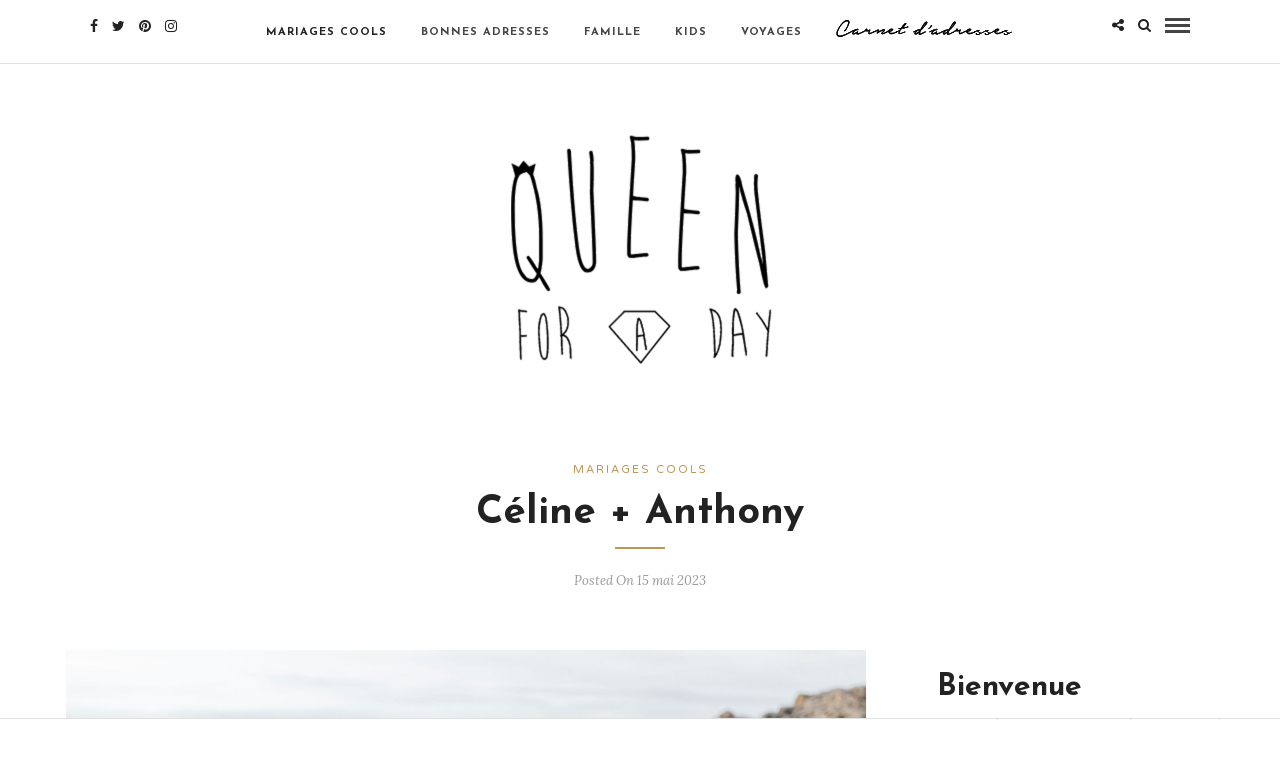

--- FILE ---
content_type: text/html; charset=UTF-8
request_url: https://www.queenforaday.fr/blog-mariage/photos-mariages-cools/celine-anthony/
body_size: 15958
content:
<!DOCTYPE html>
<html lang="fr-FR" >
<head>

<link rel="profile" href="https://gmpg.org/xfn/11" />
<link rel="pingback" href="https://www.queenforaday.fr/xmlrpc.php" />

 

<title>Céline + Anthony &#8211; Queen For A Day</title>
<meta name='robots' content='max-image-preview:large' />
<link rel='dns-prefetch' href='//fonts.googleapis.com' />
<link rel='dns-prefetch' href='//s.w.org' />
<link rel="alternate" type="application/rss+xml" title="Queen For A Day &raquo; Flux" href="https://www.queenforaday.fr/feed/" />
<link rel="alternate" type="application/rss+xml" title="Queen For A Day &raquo; Flux des commentaires" href="https://www.queenforaday.fr/comments/feed/" />
<meta charset="UTF-8" /><meta name="viewport" content="width=device-width, initial-scale=1, maximum-scale=1" /><meta name="format-detection" content="telephone=no"><meta property="og:type" content="article" /><meta property="og:image" content="https://www.queenforaday.fr/wp-content/uploads/2023/05/06-960x645.jpg"/><meta property="og:title" content="Céline + Anthony"/><meta property="og:url" content="https://www.queenforaday.fr/blog-mariage/photos-mariages-cools/celine-anthony/"/><meta property="og:description" content=""/><link rel="alternate" type="application/rss+xml" title="Queen For A Day &raquo; Céline + Anthony Flux des commentaires" href="https://www.queenforaday.fr/blog-mariage/photos-mariages-cools/celine-anthony/feed/" />
<script type="text/javascript">
window._wpemojiSettings = {"baseUrl":"https:\/\/s.w.org\/images\/core\/emoji\/13.1.0\/72x72\/","ext":".png","svgUrl":"https:\/\/s.w.org\/images\/core\/emoji\/13.1.0\/svg\/","svgExt":".svg","source":{"concatemoji":"https:\/\/www.queenforaday.fr\/wp-includes\/js\/wp-emoji-release.min.js"}};
/*! This file is auto-generated */
!function(e,a,t){var n,r,o,i=a.createElement("canvas"),p=i.getContext&&i.getContext("2d");function s(e,t){var a=String.fromCharCode;p.clearRect(0,0,i.width,i.height),p.fillText(a.apply(this,e),0,0);e=i.toDataURL();return p.clearRect(0,0,i.width,i.height),p.fillText(a.apply(this,t),0,0),e===i.toDataURL()}function c(e){var t=a.createElement("script");t.src=e,t.defer=t.type="text/javascript",a.getElementsByTagName("head")[0].appendChild(t)}for(o=Array("flag","emoji"),t.supports={everything:!0,everythingExceptFlag:!0},r=0;r<o.length;r++)t.supports[o[r]]=function(e){if(!p||!p.fillText)return!1;switch(p.textBaseline="top",p.font="600 32px Arial",e){case"flag":return s([127987,65039,8205,9895,65039],[127987,65039,8203,9895,65039])?!1:!s([55356,56826,55356,56819],[55356,56826,8203,55356,56819])&&!s([55356,57332,56128,56423,56128,56418,56128,56421,56128,56430,56128,56423,56128,56447],[55356,57332,8203,56128,56423,8203,56128,56418,8203,56128,56421,8203,56128,56430,8203,56128,56423,8203,56128,56447]);case"emoji":return!s([10084,65039,8205,55357,56613],[10084,65039,8203,55357,56613])}return!1}(o[r]),t.supports.everything=t.supports.everything&&t.supports[o[r]],"flag"!==o[r]&&(t.supports.everythingExceptFlag=t.supports.everythingExceptFlag&&t.supports[o[r]]);t.supports.everythingExceptFlag=t.supports.everythingExceptFlag&&!t.supports.flag,t.DOMReady=!1,t.readyCallback=function(){t.DOMReady=!0},t.supports.everything||(n=function(){t.readyCallback()},a.addEventListener?(a.addEventListener("DOMContentLoaded",n,!1),e.addEventListener("load",n,!1)):(e.attachEvent("onload",n),a.attachEvent("onreadystatechange",function(){"complete"===a.readyState&&t.readyCallback()})),(n=t.source||{}).concatemoji?c(n.concatemoji):n.wpemoji&&n.twemoji&&(c(n.twemoji),c(n.wpemoji)))}(window,document,window._wpemojiSettings);
</script>
<style type="text/css">
img.wp-smiley,
img.emoji {
	display: inline !important;
	border: none !important;
	box-shadow: none !important;
	height: 1em !important;
	width: 1em !important;
	margin: 0 0.07em !important;
	vertical-align: -0.1em !important;
	background: none !important;
	padding: 0 !important;
}
</style>
	<link rel='stylesheet' id='wp-block-library-css'  href='https://www.queenforaday.fr/wp-includes/css/dist/block-library/style.min.css' type='text/css' media='all' />
<style id='global-styles-inline-css' type='text/css'>
body{--wp--preset--color--black: #000000;--wp--preset--color--cyan-bluish-gray: #abb8c3;--wp--preset--color--white: #ffffff;--wp--preset--color--pale-pink: #f78da7;--wp--preset--color--vivid-red: #cf2e2e;--wp--preset--color--luminous-vivid-orange: #ff6900;--wp--preset--color--luminous-vivid-amber: #fcb900;--wp--preset--color--light-green-cyan: #7bdcb5;--wp--preset--color--vivid-green-cyan: #00d084;--wp--preset--color--pale-cyan-blue: #8ed1fc;--wp--preset--color--vivid-cyan-blue: #0693e3;--wp--preset--color--vivid-purple: #9b51e0;--wp--preset--gradient--vivid-cyan-blue-to-vivid-purple: linear-gradient(135deg,rgba(6,147,227,1) 0%,rgb(155,81,224) 100%);--wp--preset--gradient--light-green-cyan-to-vivid-green-cyan: linear-gradient(135deg,rgb(122,220,180) 0%,rgb(0,208,130) 100%);--wp--preset--gradient--luminous-vivid-amber-to-luminous-vivid-orange: linear-gradient(135deg,rgba(252,185,0,1) 0%,rgba(255,105,0,1) 100%);--wp--preset--gradient--luminous-vivid-orange-to-vivid-red: linear-gradient(135deg,rgba(255,105,0,1) 0%,rgb(207,46,46) 100%);--wp--preset--gradient--very-light-gray-to-cyan-bluish-gray: linear-gradient(135deg,rgb(238,238,238) 0%,rgb(169,184,195) 100%);--wp--preset--gradient--cool-to-warm-spectrum: linear-gradient(135deg,rgb(74,234,220) 0%,rgb(151,120,209) 20%,rgb(207,42,186) 40%,rgb(238,44,130) 60%,rgb(251,105,98) 80%,rgb(254,248,76) 100%);--wp--preset--gradient--blush-light-purple: linear-gradient(135deg,rgb(255,206,236) 0%,rgb(152,150,240) 100%);--wp--preset--gradient--blush-bordeaux: linear-gradient(135deg,rgb(254,205,165) 0%,rgb(254,45,45) 50%,rgb(107,0,62) 100%);--wp--preset--gradient--luminous-dusk: linear-gradient(135deg,rgb(255,203,112) 0%,rgb(199,81,192) 50%,rgb(65,88,208) 100%);--wp--preset--gradient--pale-ocean: linear-gradient(135deg,rgb(255,245,203) 0%,rgb(182,227,212) 50%,rgb(51,167,181) 100%);--wp--preset--gradient--electric-grass: linear-gradient(135deg,rgb(202,248,128) 0%,rgb(113,206,126) 100%);--wp--preset--gradient--midnight: linear-gradient(135deg,rgb(2,3,129) 0%,rgb(40,116,252) 100%);--wp--preset--duotone--dark-grayscale: url('#wp-duotone-dark-grayscale');--wp--preset--duotone--grayscale: url('#wp-duotone-grayscale');--wp--preset--duotone--purple-yellow: url('#wp-duotone-purple-yellow');--wp--preset--duotone--blue-red: url('#wp-duotone-blue-red');--wp--preset--duotone--midnight: url('#wp-duotone-midnight');--wp--preset--duotone--magenta-yellow: url('#wp-duotone-magenta-yellow');--wp--preset--duotone--purple-green: url('#wp-duotone-purple-green');--wp--preset--duotone--blue-orange: url('#wp-duotone-blue-orange');--wp--preset--font-size--small: 13px;--wp--preset--font-size--medium: 20px;--wp--preset--font-size--large: 36px;--wp--preset--font-size--x-large: 42px;}.has-black-color{color: var(--wp--preset--color--black) !important;}.has-cyan-bluish-gray-color{color: var(--wp--preset--color--cyan-bluish-gray) !important;}.has-white-color{color: var(--wp--preset--color--white) !important;}.has-pale-pink-color{color: var(--wp--preset--color--pale-pink) !important;}.has-vivid-red-color{color: var(--wp--preset--color--vivid-red) !important;}.has-luminous-vivid-orange-color{color: var(--wp--preset--color--luminous-vivid-orange) !important;}.has-luminous-vivid-amber-color{color: var(--wp--preset--color--luminous-vivid-amber) !important;}.has-light-green-cyan-color{color: var(--wp--preset--color--light-green-cyan) !important;}.has-vivid-green-cyan-color{color: var(--wp--preset--color--vivid-green-cyan) !important;}.has-pale-cyan-blue-color{color: var(--wp--preset--color--pale-cyan-blue) !important;}.has-vivid-cyan-blue-color{color: var(--wp--preset--color--vivid-cyan-blue) !important;}.has-vivid-purple-color{color: var(--wp--preset--color--vivid-purple) !important;}.has-black-background-color{background-color: var(--wp--preset--color--black) !important;}.has-cyan-bluish-gray-background-color{background-color: var(--wp--preset--color--cyan-bluish-gray) !important;}.has-white-background-color{background-color: var(--wp--preset--color--white) !important;}.has-pale-pink-background-color{background-color: var(--wp--preset--color--pale-pink) !important;}.has-vivid-red-background-color{background-color: var(--wp--preset--color--vivid-red) !important;}.has-luminous-vivid-orange-background-color{background-color: var(--wp--preset--color--luminous-vivid-orange) !important;}.has-luminous-vivid-amber-background-color{background-color: var(--wp--preset--color--luminous-vivid-amber) !important;}.has-light-green-cyan-background-color{background-color: var(--wp--preset--color--light-green-cyan) !important;}.has-vivid-green-cyan-background-color{background-color: var(--wp--preset--color--vivid-green-cyan) !important;}.has-pale-cyan-blue-background-color{background-color: var(--wp--preset--color--pale-cyan-blue) !important;}.has-vivid-cyan-blue-background-color{background-color: var(--wp--preset--color--vivid-cyan-blue) !important;}.has-vivid-purple-background-color{background-color: var(--wp--preset--color--vivid-purple) !important;}.has-black-border-color{border-color: var(--wp--preset--color--black) !important;}.has-cyan-bluish-gray-border-color{border-color: var(--wp--preset--color--cyan-bluish-gray) !important;}.has-white-border-color{border-color: var(--wp--preset--color--white) !important;}.has-pale-pink-border-color{border-color: var(--wp--preset--color--pale-pink) !important;}.has-vivid-red-border-color{border-color: var(--wp--preset--color--vivid-red) !important;}.has-luminous-vivid-orange-border-color{border-color: var(--wp--preset--color--luminous-vivid-orange) !important;}.has-luminous-vivid-amber-border-color{border-color: var(--wp--preset--color--luminous-vivid-amber) !important;}.has-light-green-cyan-border-color{border-color: var(--wp--preset--color--light-green-cyan) !important;}.has-vivid-green-cyan-border-color{border-color: var(--wp--preset--color--vivid-green-cyan) !important;}.has-pale-cyan-blue-border-color{border-color: var(--wp--preset--color--pale-cyan-blue) !important;}.has-vivid-cyan-blue-border-color{border-color: var(--wp--preset--color--vivid-cyan-blue) !important;}.has-vivid-purple-border-color{border-color: var(--wp--preset--color--vivid-purple) !important;}.has-vivid-cyan-blue-to-vivid-purple-gradient-background{background: var(--wp--preset--gradient--vivid-cyan-blue-to-vivid-purple) !important;}.has-light-green-cyan-to-vivid-green-cyan-gradient-background{background: var(--wp--preset--gradient--light-green-cyan-to-vivid-green-cyan) !important;}.has-luminous-vivid-amber-to-luminous-vivid-orange-gradient-background{background: var(--wp--preset--gradient--luminous-vivid-amber-to-luminous-vivid-orange) !important;}.has-luminous-vivid-orange-to-vivid-red-gradient-background{background: var(--wp--preset--gradient--luminous-vivid-orange-to-vivid-red) !important;}.has-very-light-gray-to-cyan-bluish-gray-gradient-background{background: var(--wp--preset--gradient--very-light-gray-to-cyan-bluish-gray) !important;}.has-cool-to-warm-spectrum-gradient-background{background: var(--wp--preset--gradient--cool-to-warm-spectrum) !important;}.has-blush-light-purple-gradient-background{background: var(--wp--preset--gradient--blush-light-purple) !important;}.has-blush-bordeaux-gradient-background{background: var(--wp--preset--gradient--blush-bordeaux) !important;}.has-luminous-dusk-gradient-background{background: var(--wp--preset--gradient--luminous-dusk) !important;}.has-pale-ocean-gradient-background{background: var(--wp--preset--gradient--pale-ocean) !important;}.has-electric-grass-gradient-background{background: var(--wp--preset--gradient--electric-grass) !important;}.has-midnight-gradient-background{background: var(--wp--preset--gradient--midnight) !important;}.has-small-font-size{font-size: var(--wp--preset--font-size--small) !important;}.has-medium-font-size{font-size: var(--wp--preset--font-size--medium) !important;}.has-large-font-size{font-size: var(--wp--preset--font-size--large) !important;}.has-x-large-font-size{font-size: var(--wp--preset--font-size--x-large) !important;}
</style>
<link rel='stylesheet' id='menu-image-css'  href='https://www.queenforaday.fr/wp-content/plugins/menu-image/includes/css/menu-image.css' type='text/css' media='all' />
<link rel='stylesheet' id='dashicons-css'  href='https://www.queenforaday.fr/wp-includes/css/dashicons.min.css' type='text/css' media='all' />
<link rel='stylesheet' id='jpibfi-style-css'  href='https://www.queenforaday.fr/wp-content/plugins/jquery-pin-it-button-for-images/css/client.css' type='text/css' media='all' />
<link rel='stylesheet' id='dslc-fontawesome-css'  href='https://www.queenforaday.fr/wp-content/plugins/live-composer-page-builder/css/font-awesome.css' type='text/css' media='all' />
<link rel='stylesheet' id='dslc-plugins-css-css'  href='https://www.queenforaday.fr/wp-content/plugins/live-composer-page-builder/css/dist/frontend.plugins.min.css' type='text/css' media='all' />
<link rel='stylesheet' id='dslc-frontend-css-css'  href='https://www.queenforaday.fr/wp-content/plugins/live-composer-page-builder/css/dist/frontend.min.css' type='text/css' media='all' />
<link rel='stylesheet' id='grandblog-reset-css-css'  href='https://www.queenforaday.fr/wp-content/themes/grandblog%202020%20novembre/css/reset.css' type='text/css' media='all' />
<link rel='stylesheet' id='grandblog-wordpress-css-css'  href='https://www.queenforaday.fr/wp-content/themes/grandblog%202020%20novembre/css/wordpress.css' type='text/css' media='all' />
<link rel='stylesheet' id='grandblog-animation-css'  href='https://www.queenforaday.fr/wp-content/themes/grandblog%202020%20novembre/css/animation.css' type='text/css' media='all' />
<link rel='stylesheet' id='grandblog-magnific-popup-css-css'  href='https://www.queenforaday.fr/wp-content/themes/grandblog%202020%20novembre/css/magnific-popup.css' type='text/css' media='all' />
<link rel='stylesheet' id='grandblog-jquery-ui-css-css'  href='https://www.queenforaday.fr/wp-content/themes/grandblog%202020%20novembre/css/jqueryui/custom.css' type='text/css' media='all' />
<link rel='stylesheet' id='grandblog-flexslider-css-css'  href='https://www.queenforaday.fr/wp-content/themes/grandblog%202020%20novembre/js/flexslider/flexslider.css' type='text/css' media='all' />
<link rel='stylesheet' id='grandblog-tooltipster-css-css'  href='https://www.queenforaday.fr/wp-content/themes/grandblog%202020%20novembre/css/tooltipster.css' type='text/css' media='all' />
<link rel='stylesheet' id='grandblog-screen-css-css'  href='https://www.queenforaday.fr/wp-content/themes/grandblog%202020%20novembre/css/screen.css' type='text/css' media='all' />
<link rel='stylesheet' id='grandblog-fonts-css'  href='https://fonts.googleapis.com/css?family=Varela+Round%3A300%2C400%2C600%2C700%2C900%2C400italic%7CJosefin+Sans%3A300%2C400%2C600%2C700%2C900%2C400italic%7CLora%3A300%2C400%2C600%2C700%2C900%2C400italic&#038;subset=latin%2Ccyrillic-ext%2Cgreek-ext%2Ccyrillic' type='text/css' media='all' />
<link rel='stylesheet' id='grandblog-fontawesome-css-css'  href='https://www.queenforaday.fr/wp-content/themes/grandblog%202020%20novembre/css/font-awesome.min.css' type='text/css' media='all' />
<link rel='stylesheet' id='grandblog-script-custom-css-css'  href='https://www.queenforaday.fr/wp-content/themes/grandblog%202020%20novembre/templates/script-custom-css.php' type='text/css' media='all' />
<link rel='stylesheet' id='grandblog-script-responsive-css-css'  href='https://www.queenforaday.fr/wp-content/themes/grandblog%202020%20novembre/css/grid.css' type='text/css' media='all' />
<link rel='stylesheet' id='abcf-rggcl-css'  href='https://www.queenforaday.fr/wp-content/plugins/responsive-grid-gallery-with-custom-links/css/rggcl.css' type='text/css' media='all' />
<link rel='stylesheet' id='kirki_google_fonts-css'  href='https://fonts.googleapis.com/css?family=Varela+Round%7CJosefin+Sans%7CLora&#038;subset' type='text/css' media='all' />
<link rel='stylesheet' id='kirki-styles-global-css'  href='https://www.queenforaday.fr/wp-content/themes/grandblog%202020%20novembre/modules/kirki/assets/css/kirki-styles.css' type='text/css' media='all' />
<style id='kirki-styles-global-inline-css' type='text/css'>
body, input[type=text], input[type=email], input[type=url], input[type=password], textarea{font-family:"Varela Round", Helvetica, Arial, sans-serif;}body{font-size:14px;}h1, h2, h3, h4, h5, h6, h7, blockquote{font-family:"Josefin Sans", Helvetica, Arial, sans-serif;}h1, h2, h3, h4, h5, h6, h7{font-weight:900;}h1{font-size:34px;}h2{font-size:30px;}h3{font-size:26px;}h4{font-size:22px;}h5{font-size:18px;}h6{font-size:16px;}body, #gallery_lightbox h2, .slider_wrapper .gallery_image_caption h2, .post_info a{color:#444444;}::selection{background-color:#444444;}a{color:#222222;}a:hover, a:active, .post_info_comment a i{color:#222222;}h1, h2, h3, h4, h5, pre, code, tt, blockquote, .post_header h5 a, .post_header h3 a, .post_header.grid h6 a, .post_header.fullwidth h4 a, .post_header h5 a, blockquote, .site_loading_logo_item i{color:#222222;}#social_share_wrapper, hr, #social_share_wrapper, .post.type-post, .comment .right, .widget_tag_cloud div a, .meta-tags a, .tag_cloud a, #footer, #post_more_wrapper, #page_content_wrapper .inner .sidebar_wrapper ul.sidebar_widget li.widget_nav_menu ul.menu li.current-menu-item a, .page_content_wrapper .inner .sidebar_wrapper ul.sidebar_widget li.widget_nav_menu ul.menu li.current-menu-item a, #autocomplete, .page_tagline{border-color:#e1e1e1;}input[type=text], input[type=password], input[type=email], input[type=url], textarea{background-color:#ffffff;color:#000;border-color:#e1e1e1;}input[type=text]:focus, input[type=password]:focus, input[type=email]:focus, input[type=url]:focus, textarea:focus{border-color:#000000;}input[type=submit], input[type=button], a.button, .button{font-family:"Josefin Sans", Helvetica, Arial, sans-serif;background-color:#888888;color:#ffffff;border-color:#888888;}.frame_top, .frame_bottom, .frame_left, .frame_right{background:#222222;}#menu_wrapper .nav ul li a, #menu_wrapper div .nav li > a{font-family:"Josefin Sans", Helvetica, Arial, sans-serif;font-size:11px;font-weight:900;letter-spacing:1px;text-transform:uppercase;color:#444444;}#menu_wrapper .nav ul li a.hover, #menu_wrapper .nav ul li a:hover, #menu_wrapper div .nav li a.hover, #menu_wrapper div .nav li a:hover{color:#222222;}#menu_wrapper div .nav > li.current-menu-item > a, #menu_wrapper div .nav > li.current-menu-parent > a, #menu_wrapper div .nav > li.current-menu-ancestor > a{color:#222222;}.top_bar{background-color:#ffffff;}#menu_wrapper .nav ul li ul li a, #menu_wrapper div .nav li ul li a, #menu_wrapper div .nav li.current-menu-parent ul li a{font-size:11px;font-weight:900;letter-spacing:1px;text-transform:uppercase;color:#444444;}.mobile_main_nav li a:hover, .mobile_main_nav li a:active, #sub_menu li a:hover, #sub_menu li a:active, .mobile_menu_wrapper .sidebar_wrapper h2.widgettitle{color:#222222;}#menu_wrapper .nav ul li ul li a:hover, #menu_wrapper div .nav li ul li a:hover, #menu_wrapper div .nav li.current-menu-parent ul li a:hover, #menu_wrapper .nav ul li.megamenu ul li ul li a:hover, #menu_wrapper div .nav li.megamenu ul li ul li a:hover, #menu_wrapper .nav ul li.megamenu ul li ul li a:active, #menu_wrapper div .nav li.megamenu ul li ul li a:active{background:#ffffff;}#menu_wrapper .nav ul li ul, #menu_wrapper div .nav li ul{background:#ffffff;border-color:#e1e1e1;}#menu_wrapper div .nav li.megamenu ul li > a, #menu_wrapper div .nav li.megamenu ul li > a:hover, #menu_wrapper div .nav li.megamenu ul li > a:active{color:#222222;}#menu_wrapper div .nav li.megamenu ul li{border-color:#eeeeee;}.above_top_bar{background:#222222;}#top_menu li a, .top_contact_info, .top_contact_info i, .top_contact_info a, .top_contact_info a:hover, .top_contact_info a:active{color:#ffffff;}.mobile_menu_wrapper #searchform{background:#ebebeb;}.mobile_menu_wrapper #searchform input[type=text], .mobile_menu_wrapper #searchform button i{color:#222222;}.mobile_menu_wrapper{background-color:#ffffff;}.mobile_main_nav li a, #sub_menu li a{font-family:"Josefin Sans", Helvetica, Arial, sans-serif;font-size:11px;text-transform:uppercase;letter-spacing:2px;}.mobile_main_nav li a, #sub_menu li a, .mobile_menu_wrapper .sidebar_wrapper a, .mobile_menu_wrapper .sidebar_wrapper, #close_mobile_menu i{color:#444444;}#post_featured_slider, #page_caption.hasbg, #horizontal_gallery.tg_post{margin-top:-80px;}#page_caption{background-color:#f2f2f2;padding-top:40px;padding-bottom:40px;}#page_caption h1{font-size:40px;}#page_caption h1, .post_caption h1{font-weight:900;text-transform:none;letter-spacing:0px;color:#222222;}#page_caption.hasbg{height:500px;}.page_tagline{color:#999999;font-size:11px;font-weight:400;letter-spacing:2px;text-transform:uppercase;}#page_content_wrapper .sidebar .content .sidebar_widget li h2.widgettitle, h2.widgettitle, h5.widgettitle{font-family:"Varela Round", Helvetica, Arial, sans-serif;font-size:11px;font-weight:900;letter-spacing:2px;text-transform:uppercase;color:#222222;}#page_content_wrapper .inner .sidebar_wrapper, .page_content_wrapper .inner .sidebar_wrapper{background:#f2f2f2;}#page_content_wrapper .inner .sidebar_wrapper .sidebar .content, .page_content_wrapper .inner .sidebar_wrapper .sidebar .content{color:#444444;}#page_content_wrapper .inner .sidebar_wrapper a, .page_content_wrapper .inner .sidebar_wrapper a{color:#222222;}#page_content_wrapper .inner .sidebar_wrapper a:hover, #page_content_wrapper .inner .sidebar_wrapper a:active, .page_content_wrapper .inner .sidebar_wrapper a:hover, .page_content_wrapper .inner .sidebar_wrapper a:active{color:#999999;}.footer_bar{background-color:#ffffff;}#footer, #copyright{color:#444444;}#copyright a, #copyright a:active, #footer a, #footer a:active, #footer_menu li a, #footer_menu li a:active{color:#222222;}#copyright a:hover, #footer a:hover, .social_wrapper ul li a:hover, #footer_menu li a:hover{color:#000000;}.footer_bar_wrapper, .footer_bar{border-color:#e1e1e1;}#footer .widget_tag_cloud div a{background:#e1e1e1;}.footer_bar_wrapper .social_wrapper ul li a{color:#222222;}.post_header:not(.single) h5, body.single-post .post_header_title h1, #post_featured_slider li .slider_image .slide_post h2, .post_related strong, .post_info_comment, .pagination a{font-family:"Josefin Sans", Helvetica, Arial, sans-serif;}.post_header:not(.single) h5, body.single-post .post_header_title h1, #post_featured_slider li .slider_image .slide_post h2, #page_content_wrapper .posts.blog li a, .page_content_wrapper .posts.blog li a, #page_content_wrapper .sidebar .content .sidebar_widget > li.widget_recent_entries ul li a, #autocomplete li strong, .post_related strong, #footer ul.sidebar_widget .posts.blog li a{text-transform:none;letter-spacing:0px;}.post_info_date, .post_attribute, .comment_date, .post-date, #post_featured_slider li .slider_image .slide_post .slide_post_date, .post_info_comment, .slide_post_excerpt{font-family:Lora, Georgia, serif;}.post_info_cat a, .post_info_cat{color:#be9656;}hr.title_break{border-color:#be9656;}#post_info_bar #post_indicator{background:#be9656;}
</style>
<script type='text/javascript' src='https://www.queenforaday.fr/wp-includes/js/jquery/jquery.min.js' id='jquery-core-js'></script>
<script type='text/javascript' src='https://www.queenforaday.fr/wp-includes/js/jquery/jquery-migrate.min.js' id='jquery-migrate-js'></script>
<script type='text/javascript' src='https://www.queenforaday.fr/wp-content/plugins/live-composer-page-builder/js/dist/client_plugins.min.js' id='dslc-plugins-js-js'></script>
<link rel="https://api.w.org/" href="https://www.queenforaday.fr/wp-json/" /><link rel="alternate" type="application/json" href="https://www.queenforaday.fr/wp-json/wp/v2/posts/73839" /><link rel="EditURI" type="application/rsd+xml" title="RSD" href="https://www.queenforaday.fr/xmlrpc.php?rsd" />
<link rel="wlwmanifest" type="application/wlwmanifest+xml" href="https://www.queenforaday.fr/wp-includes/wlwmanifest.xml" /> 
<meta name="generator" content="WordPress 5.9.12" />
<link rel="canonical" href="https://www.queenforaday.fr/blog-mariage/photos-mariages-cools/celine-anthony/" />
<link rel='shortlink' href='https://www.queenforaday.fr/?p=73839' />
<link rel="alternate" type="application/json+oembed" href="https://www.queenforaday.fr/wp-json/oembed/1.0/embed?url=https%3A%2F%2Fwww.queenforaday.fr%2Fblog-mariage%2Fphotos-mariages-cools%2Fceline-anthony%2F" />
<link rel="alternate" type="text/xml+oembed" href="https://www.queenforaday.fr/wp-json/oembed/1.0/embed?url=https%3A%2F%2Fwww.queenforaday.fr%2Fblog-mariage%2Fphotos-mariages-cools%2Fceline-anthony%2F&#038;format=xml" />
<style type="text/css">
	a.pinit-button.custom span {
	background-image: url("https://www.queenforaday.fr/wp-content/uploads/2016/02/pinit2-2.png");	}

	.pinit-hover {
		opacity: 0.7 !important;
		filter: alpha(opacity=70) !important;
	}
	a.pinit-button {
	border-bottom: 0 !important;
	box-shadow: none !important;
	margin-bottom: 0 !important;
}
a.pinit-button::after {
    display: none;
}</style>
		      <meta name="onesignal" content="wordpress-plugin"/>
            <script>

      window.OneSignalDeferred = window.OneSignalDeferred || [];

      OneSignalDeferred.push(function(OneSignal) {
        var oneSignal_options = {};
        window._oneSignalInitOptions = oneSignal_options;

        oneSignal_options['serviceWorkerParam'] = { scope: '/' };
oneSignal_options['serviceWorkerPath'] = 'OneSignalSDKWorker.js.php';

        OneSignal.Notifications.setDefaultUrl("https://www.queenforaday.fr");

        oneSignal_options['wordpress'] = true;
oneSignal_options['appId'] = '609ce765-fb93-4fd9-9817-5270168a17c2';
oneSignal_options['allowLocalhostAsSecureOrigin'] = true;
oneSignal_options['welcomeNotification'] = { };
oneSignal_options['welcomeNotification']['title'] = "";
oneSignal_options['welcomeNotification']['message'] = "Nous sommes desormais encore plus proche (Youpi !)";
oneSignal_options['path'] = "https://www.queenforaday.fr/wp-content/plugins/onesignal-free-web-push-notifications/sdk_files/";
oneSignal_options['persistNotification'] = true;
oneSignal_options['promptOptions'] = { };
oneSignal_options['promptOptions']['actionMessage'] = "souhaite vous montrer des notifications";
oneSignal_options['promptOptions']['exampleNotificationTitleDesktop'] = "Ceci est un exemple de notification (mais ce sera mieux en vrai hein :)";
oneSignal_options['promptOptions']['exampleNotificationMessageDesktop'] = "Les notifications apparaitront ici";
oneSignal_options['promptOptions']['exampleNotificationTitleMobile'] = "Example de notification";
oneSignal_options['promptOptions']['exampleNotificationMessageMobile'] = "Les notifications apparaitront sur cet appareil";
oneSignal_options['promptOptions']['exampleNotificationCaption'] = "Vous pouvez vous désinscrire à tout moment (trop sympa)";
oneSignal_options['promptOptions']['acceptButtonText'] = "OUI JE LE VEUX !";
oneSignal_options['promptOptions']['cancelButtonText'] = "non merci :(";
oneSignal_options['promptOptions']['siteName'] = "https://www.queenforaday.fr";
oneSignal_options['promptOptions']['autoAcceptTitle'] = "Je suis OK :)";
oneSignal_options['notifyButton'] = { };
oneSignal_options['notifyButton']['enable'] = true;
oneSignal_options['notifyButton']['position'] = 'bottom-right';
oneSignal_options['notifyButton']['theme'] = 'default';
oneSignal_options['notifyButton']['size'] = 'medium';
oneSignal_options['notifyButton']['showCredit'] = true;
oneSignal_options['notifyButton']['text'] = {};
              OneSignal.init(window._oneSignalInitOptions);
              OneSignal.Slidedown.promptPush()      });

      function documentInitOneSignal() {
        var oneSignal_elements = document.getElementsByClassName("OneSignal-prompt");

        var oneSignalLinkClickHandler = function(event) { OneSignal.Notifications.requestPermission(); event.preventDefault(); };        for(var i = 0; i < oneSignal_elements.length; i++)
          oneSignal_elements[i].addEventListener('click', oneSignalLinkClickHandler, false);
      }

      if (document.readyState === 'complete') {
           documentInitOneSignal();
      }
      else {
           window.addEventListener("load", function(event){
               documentInitOneSignal();
          });
      }
    </script>
<style type="text/css">.dslc-modules-section:not(.dslc-full) { padding-left: 4%;  padding-right: 4%; } .dslc-modules-section { width:px;margin-left:0%;margin-right:0%;margin-bottom:0px;padding-bottom:80px;padding-top:80px;padding-left:0%;padding-right:0%;background-image:none;background-repeat:repeat;background-position:left top;background-attachment:scroll;background-size:auto;border-width:0px;border-style:solid; }</style><link rel="icon" href="https://www.queenforaday.fr/wp-content/uploads/2014/09/favicon.jpg" sizes="32x32" />
<link rel="icon" href="https://www.queenforaday.fr/wp-content/uploads/2014/09/favicon.jpg" sizes="192x192" />
<link rel="apple-touch-icon" href="https://www.queenforaday.fr/wp-content/uploads/2014/09/favicon.jpg" />
<meta name="msapplication-TileImage" content="https://www.queenforaday.fr/wp-content/uploads/2014/09/favicon.jpg" />
		<style type="text/css" id="wp-custom-css">
			#page_content_wrapper .inner .sidebar_wrapper, .page_content_wrapper .inner .sidebar_wrapper
{
  background: #ffffff;
}
		</style>
		</head>

<body data-rsssl=1 class="post-template-default single single-post postid-73839 single-format-standard dslc-enabled">

		<input type="hidden" id="pp_enable_right_click" name="pp_enable_right_click" value=""/>
	<input type="hidden" id="pp_enable_dragging" name="pp_enable_dragging" value=""/>
	<input type="hidden" id="pp_image_path" name="pp_image_path" value="https://www.queenforaday.fr/wp-content/themes/grandblog%202020%20novembre/images/"/>
	<input type="hidden" id="pp_homepage_url" name="pp_homepage_url" value="https://www.queenforaday.fr/"/>
	<input type="hidden" id="pp_ajax_search" name="pp_ajax_search" value="1"/>
	<input type="hidden" id="pp_fixed_menu" name="pp_fixed_menu" value=""/>
	<input type="hidden" id="pp_topbar" name="pp_topbar" value=""/>
	<input type="hidden" id="pp_page_title_img_blur" name="pp_page_title_img_blur" value="1"/>
	<input type="hidden" id="tg_blog_slider_layout" name="tg_blog_slider_layout" value="slider"/>
	<input type="hidden" id="pp_back" name="pp_back" value="Back"/>
	
		<input type="hidden" id="pp_footer_style" name="pp_footer_style" value="0"/>
	
	<!-- Begin mobile menu -->
	<a id="close_mobile_menu" href="javascript:;"></a>
	<div class="mobile_menu_wrapper">
		    	<form role="search" method="get" name="searchform" id="searchform" action="https://www.queenforaday.fr//">
    	    <div>
    	    	<input type="text" value="" name="s" id="s" autocomplete="off" placeholder="Search..."/>
    	    	<button>
    	        	<i class="fa fa-search"></i>
    	        </button>
    	    </div>
    	    <div id="autocomplete"></div>
    	</form>
    	    	
	    		
		<!-- Begin side menu sidebar -->
		<div class="page_content_wrapper">
			<div class="sidebar_wrapper">
		        <div class="sidebar">
		        
		        	<div class="content">
		        
		        		<ul class="sidebar_widget">
		        				        		</ul>
		        	
		        	</div>
		    
		        </div>
			</div>
		</div>
		<!-- End side menu sidebar -->
	</div>
	<!-- End mobile menu -->

	<!-- Begin template wrapper -->
	<div id="wrapper">
	
	
<div class="header_style_wrapper">
<!-- End top bar -->

<div class="top_bar">

		<div id="menu_wrapper">
		<div class="social_wrapper">
    <ul>
    	    	<li class="facebook"><a  href="https://www.facebook.com/Queenforadayblog/"><i class="fa fa-facebook"></i></a></li>
    	    	    	<li class="twitter"><a  href="https://twitter.com/ameliequeen"><i class="fa fa-twitter"></i></a></li>
    	    	    	    	    	    	    	    	    	        <li class="pinterest"><a  title="Pinterest" href="https://pinterest.com/QFAD"><i class="fa fa-pinterest"></i></a></li>
                        <li class="instagram"><a  title="Instagram" href="https://instagram.com/ameliequeen"><i class="fa fa-instagram"></i></a></li>
                    </ul>
</div>		
			        <div id="nav_wrapper">
	        	<div class="nav_wrapper_inner">
	        		<div id="menu_border_wrapper">
	        			<div class="menu-navigation-principale-container"><ul id="main_menu" class="nav"><li id="menu-item-23927" class="menu-item menu-item-type-taxonomy menu-item-object-category current-post-ancestor current-menu-parent current-post-parent menu-item-23927"><a href="https://www.queenforaday.fr/mariage/photos-mariages-cools/">Mariages Cools</a></li>
<li id="menu-item-62354" class="menu-item menu-item-type-taxonomy menu-item-object-category menu-item-62354"><a href="https://www.queenforaday.fr/mariage/bonnes-adresses-mariage/">Bonnes Adresses</a></li>
<li id="menu-item-67060" class="menu-item menu-item-type-taxonomy menu-item-object-category menu-item-67060"><a href="https://www.queenforaday.fr/mariage/famille/">Famille</a></li>
<li id="menu-item-69506" class="menu-item menu-item-type-taxonomy menu-item-object-category menu-item-69506"><a href="https://www.queenforaday.fr/mariage/kids/">Kids</a></li>
<li id="menu-item-23930" class="menu-item menu-item-type-taxonomy menu-item-object-category menu-item-23930"><a href="https://www.queenforaday.fr/mariage/voyage/">Voyages</a></li>
<li id="menu-item-41552" class="menu-item menu-item-type-post_type menu-item-object-page menu-item-41552"><a href="https://www.queenforaday.fr/trouver-un-prestataire/" class="menu-image-title-hide menu-image-hovered"><span class="menu-image-title-hide menu-image-title">Trouver un prestataire</span><span class='menu-image-hover-wrapper'><img width="178" height="30" src="https://www.queenforaday.fr/wp-content/uploads/2017/08/carnet-menu-5-2.png" class="menu-image menu-image-title-hide" alt="" loading="lazy" /><img width="178" height="30" src="https://www.queenforaday.fr/wp-content/uploads/2017/08/carnet-menu-5-3.png" class="hovered-image menu-image-title-hide" alt="" loading="lazy" style="margin-left: -178px;" /></span></a></li>
</ul></div>	        		</div>
	        	</div>
	        </div>
	        <!-- End main nav -->
                
        <!-- Begin right corner buttons -->
    	<div id="logo_right_button">
    					<div class="post_share_wrapper">
				<a id="page_share" href="javascript:;"><i class="fa fa-share-alt"></i></a>
			</div>
						
			<!-- Begin search icon -->
			<a href="javascript:;" id="search_icon"><i class="fa fa-search"></i></a>
			<!-- End side menu -->
    	
	    	<!-- Begin search icon -->
			<a href="javascript:;" id="mobile_nav_icon"></a>
			<!-- End side menu -->
			
    	</div>
    	<!-- End right corner buttons -->
        </div>
    	</div>
    </div>
    
    <!-- Begin logo -->
    <div id="logo_wrapper">
    
        <div id="logo_normal" class="logo_container">
        <div class="logo_align">
	        <a id="custom_logo" class="logo_wrapper default" href="https://www.queenforaday.fr/">
	        		    		<img src="https://www.queenforaday.fr/wp-content/uploads/2020/11/logoanim-1000.gif" alt="" width="500" height="250"/>
	    			        </a>
        </div>
    </div>
        <!-- End logo -->
</div>


<!-- Begin content -->
<div id="page_content_wrapper" class="">
<div class="post_header">
	<div class="post_header_title">
	 		 	<div class="post_info_cat">
	 		<span>
	 	    	 	        <a href="https://www.queenforaday.fr/mariage/photos-mariages-cools/">Mariages Cools</a>
	 	    	 		</span>
	 	</div>
	 		   	<h1>Céline + Anthony</h1>
	   	<hr class="title_break">
	   	<div class="post_detail post_date">
	   		<span class="post_info_date">
	   			<span>
	    				Posted On 15 mai 2023	   			</span>
	   		</span>
	   	</div>
	</div>
</div>

<div class="inner">

	<!-- Begin main content -->
	<div class="inner_wrapper">

		<div class="sidebar_content">
					
						
<!-- Begin each blog post -->
<div id="post-73839" class="post-73839 post type-post status-publish format-standard has-post-thumbnail hentry category-photos-mariages-cools">

	<div class="post_wrapper">
	    
	    <div class="post_content_wrapper">
	    
	    	
		    <div class="post_header single">
				
				<div id="dslc-theme-content"><div id="dslc-theme-content-inner"><input class="jpibfi" type="hidden"><p><img class="alignnone size-full wp-image-74197" src="https://www.queenforaday.fr/wp-content/uploads/2023/05/06.jpg" alt="" width="962" height="646" data-jpibfi-post-excerpt="" data-jpibfi-post-url="https://www.queenforaday.fr/blog-mariage/photos-mariages-cools/celine-anthony/" data-jpibfi-post-title="Céline + Anthony" data-jpibfi-src="https://www.queenforaday.fr/wp-content/uploads/2023/05/06.jpg" ></p>
<p style="text-align: center;">Voilà un mariage qui donne le sourire. Comme tous les mariages me direz-vous, certes mais certains plus que d'autres ! Céline et Anthony rayonnent et je trouve leur joie de vivre particulièrement communicative. L'ambiance avait l'air trop cool également.</p>
<p style="text-align: center;">Et pour couronner le tout, la déco de leur grand jour est super canon.</p>
<p style="text-align: center;">je vous laisse apprécier tout ça à travers les photos si belles, de Chlotidien.</p>
<p style="text-align: center;">Ils se sont dit oui le 10 septembre 2022, à Concarneau en Bretagne.</p>
<p style="text-align: center;"><img loading="lazy" class="alignnone size-full wp-image-14400" src="https://www.queenforaday.fr/wp-content/uploads/2014/10/coeur-espace1.gif" alt="" width="18" height="24" data-jpibfi-post-excerpt="" data-jpibfi-post-url="https://www.queenforaday.fr/blog-mariage/photos-mariages-cools/celine-anthony/" data-jpibfi-post-title="Céline + Anthony" data-jpibfi-src="https://www.queenforaday.fr/wp-content/uploads/2014/10/coeur-espace1.gif" ></p>
<p><img loading="lazy" class="alignnone size-full wp-image-74157" src="https://www.queenforaday.fr/wp-content/uploads/2023/05/P005.jpg" alt="" width="962" height="692" data-jpibfi-post-excerpt="" data-jpibfi-post-url="https://www.queenforaday.fr/blog-mariage/photos-mariages-cools/celine-anthony/" data-jpibfi-post-title="Céline + Anthony" data-jpibfi-src="https://www.queenforaday.fr/wp-content/uploads/2023/05/P005.jpg" > <img loading="lazy" class="alignnone size-full wp-image-74155" src="https://www.queenforaday.fr/wp-content/uploads/2023/05/P038.jpg" alt="" width="962" height="607" data-jpibfi-post-excerpt="" data-jpibfi-post-url="https://www.queenforaday.fr/blog-mariage/photos-mariages-cools/celine-anthony/" data-jpibfi-post-title="Céline + Anthony" data-jpibfi-src="https://www.queenforaday.fr/wp-content/uploads/2023/05/P038.jpg" > <img loading="lazy" class="alignnone size-full wp-image-74154" src="https://www.queenforaday.fr/wp-content/uploads/2023/05/P057.jpg" alt="" width="962" height="646" data-jpibfi-post-excerpt="" data-jpibfi-post-url="https://www.queenforaday.fr/blog-mariage/photos-mariages-cools/celine-anthony/" data-jpibfi-post-title="Céline + Anthony" data-jpibfi-src="https://www.queenforaday.fr/wp-content/uploads/2023/05/P057.jpg" > <img loading="lazy" class="alignnone size-full wp-image-74153" src="https://www.queenforaday.fr/wp-content/uploads/2023/05/P045.jpg" alt="" width="962" height="646" data-jpibfi-post-excerpt="" data-jpibfi-post-url="https://www.queenforaday.fr/blog-mariage/photos-mariages-cools/celine-anthony/" data-jpibfi-post-title="Céline + Anthony" data-jpibfi-src="https://www.queenforaday.fr/wp-content/uploads/2023/05/P045.jpg" > <img loading="lazy" class="alignnone size-full wp-image-74156" src="https://www.queenforaday.fr/wp-content/uploads/2023/05/P034.jpg" alt="" width="962" height="646" data-jpibfi-post-excerpt="" data-jpibfi-post-url="https://www.queenforaday.fr/blog-mariage/photos-mariages-cools/celine-anthony/" data-jpibfi-post-title="Céline + Anthony" data-jpibfi-src="https://www.queenforaday.fr/wp-content/uploads/2023/05/P034.jpg" > <img loading="lazy" class="alignnone size-full wp-image-74152" src="https://www.queenforaday.fr/wp-content/uploads/2023/05/P079.jpg" alt="" width="962" height="646" data-jpibfi-post-excerpt="" data-jpibfi-post-url="https://www.queenforaday.fr/blog-mariage/photos-mariages-cools/celine-anthony/" data-jpibfi-post-title="Céline + Anthony" data-jpibfi-src="https://www.queenforaday.fr/wp-content/uploads/2023/05/P079.jpg" > <img loading="lazy" class="alignnone size-full wp-image-74151" src="https://www.queenforaday.fr/wp-content/uploads/2023/05/P091.jpg" alt="" width="962" height="646" data-jpibfi-post-excerpt="" data-jpibfi-post-url="https://www.queenforaday.fr/blog-mariage/photos-mariages-cools/celine-anthony/" data-jpibfi-post-title="Céline + Anthony" data-jpibfi-src="https://www.queenforaday.fr/wp-content/uploads/2023/05/P091.jpg" > <img loading="lazy" class="alignnone size-full wp-image-74150" src="https://www.queenforaday.fr/wp-content/uploads/2023/05/P093.jpg" alt="" width="962" height="646" data-jpibfi-post-excerpt="" data-jpibfi-post-url="https://www.queenforaday.fr/blog-mariage/photos-mariages-cools/celine-anthony/" data-jpibfi-post-title="Céline + Anthony" data-jpibfi-src="https://www.queenforaday.fr/wp-content/uploads/2023/05/P093.jpg" > <img loading="lazy" class="alignnone size-full wp-image-74149" src="https://www.queenforaday.fr/wp-content/uploads/2023/05/P102.jpg" alt="" width="962" height="646" data-jpibfi-post-excerpt="" data-jpibfi-post-url="https://www.queenforaday.fr/blog-mariage/photos-mariages-cools/celine-anthony/" data-jpibfi-post-title="Céline + Anthony" data-jpibfi-src="https://www.queenforaday.fr/wp-content/uploads/2023/05/P102.jpg" ></p>
<h4 style="text-align: center;"><em><strong>VOTRE HISTOIRE ET LA DEMANDE</strong></em></h4>
<p style="text-align: center;"><strong> </strong>Anthony et moi ça fait déjà 12 ans!</p>
<p style="text-align: center;">On s'est rencontré tous les deux en festival, une soirée (bien arrosée) en août 2011 en Bretagne.</p>
<p style="text-align: center;">Nous sommes devenus amoureux très vite, nous nous ressemblons beaucoup, une connexions immédiate.</p>
<p style="text-align: center;">Notre vie a ensuite été rythmée par nos études à distance (lui Paris, moi Brest), notre installation à Paris, et nos voyages en amoureux.</p>
<p style="text-align: center;">En 2018 nous sommes parti dix jours en Écosse, un pays incroyable... Nous avons adoré ce roadtrip!</p>
<p style="text-align: center;">À la fin du voyage, Anthony a enfilé son plus beau kilt, s'est mis à genou dans l'herbe humide des Highlands et m'a posé THE question: "would you marry me?". Entre deux rires nous nous sommes embrassés, et l'aventure du mariage démarra !</p>
<p style="text-align: center;">Le COVID arriva... Et après 2 reports, un mariage civil magique en février 2021 avec 18 invités (nous avons échangé nos alliances sur une falaise dans le Finistère, c'était dingue), un bébé en novembre 2021... le mariage a enfin eu lieu !</p>
<p><img loading="lazy" class="alignnone size-full wp-image-74167" src="https://www.queenforaday.fr/wp-content/uploads/2023/05/LD000.jpg" alt="" width="962" height="720" data-jpibfi-post-excerpt="" data-jpibfi-post-url="https://www.queenforaday.fr/blog-mariage/photos-mariages-cools/celine-anthony/" data-jpibfi-post-title="Céline + Anthony" data-jpibfi-src="https://www.queenforaday.fr/wp-content/uploads/2023/05/LD000.jpg" > <img loading="lazy" class="alignnone size-full wp-image-74166" src="https://www.queenforaday.fr/wp-content/uploads/2023/05/LD10.jpg" alt="" width="962" height="646" data-jpibfi-post-excerpt="" data-jpibfi-post-url="https://www.queenforaday.fr/blog-mariage/photos-mariages-cools/celine-anthony/" data-jpibfi-post-title="Céline + Anthony" data-jpibfi-src="https://www.queenforaday.fr/wp-content/uploads/2023/05/LD10.jpg" > <img loading="lazy" class="alignnone size-full wp-image-74165" src="https://www.queenforaday.fr/wp-content/uploads/2023/05/LD16.jpg" alt="" width="962" height="646" data-jpibfi-post-excerpt="" data-jpibfi-post-url="https://www.queenforaday.fr/blog-mariage/photos-mariages-cools/celine-anthony/" data-jpibfi-post-title="Céline + Anthony" data-jpibfi-src="https://www.queenforaday.fr/wp-content/uploads/2023/05/LD16.jpg" > <img loading="lazy" class="alignnone size-full wp-image-74164" src="https://www.queenforaday.fr/wp-content/uploads/2023/05/LD07.jpg" alt="" width="962" height="720" data-jpibfi-post-excerpt="" data-jpibfi-post-url="https://www.queenforaday.fr/blog-mariage/photos-mariages-cools/celine-anthony/" data-jpibfi-post-title="Céline + Anthony" data-jpibfi-src="https://www.queenforaday.fr/wp-content/uploads/2023/05/LD07.jpg" ></p>
<p><img loading="lazy" class="alignnone size-full wp-image-74188" src="https://www.queenforaday.fr/wp-content/uploads/2023/05/037.jpg" alt="" width="962" height="646" data-jpibfi-post-excerpt="" data-jpibfi-post-url="https://www.queenforaday.fr/blog-mariage/photos-mariages-cools/celine-anthony/" data-jpibfi-post-title="Céline + Anthony" data-jpibfi-src="https://www.queenforaday.fr/wp-content/uploads/2023/05/037.jpg" > <img loading="lazy" class="alignnone size-full wp-image-74186" src="https://www.queenforaday.fr/wp-content/uploads/2023/05/042.jpg" alt="" width="962" height="646" data-jpibfi-post-excerpt="" data-jpibfi-post-url="https://www.queenforaday.fr/blog-mariage/photos-mariages-cools/celine-anthony/" data-jpibfi-post-title="Céline + Anthony" data-jpibfi-src="https://www.queenforaday.fr/wp-content/uploads/2023/05/042.jpg" > <img loading="lazy" class="alignnone size-full wp-image-74184" src="https://www.queenforaday.fr/wp-content/uploads/2023/05/046.jpg" alt="" width="962" height="747" data-jpibfi-post-excerpt="" data-jpibfi-post-url="https://www.queenforaday.fr/blog-mariage/photos-mariages-cools/celine-anthony/" data-jpibfi-post-title="Céline + Anthony" data-jpibfi-src="https://www.queenforaday.fr/wp-content/uploads/2023/05/046.jpg" > <img loading="lazy" class="alignnone size-full wp-image-74181" src="https://www.queenforaday.fr/wp-content/uploads/2023/05/069.jpg" alt="" width="962" height="646" data-jpibfi-post-excerpt="" data-jpibfi-post-url="https://www.queenforaday.fr/blog-mariage/photos-mariages-cools/celine-anthony/" data-jpibfi-post-title="Céline + Anthony" data-jpibfi-src="https://www.queenforaday.fr/wp-content/uploads/2023/05/069.jpg" > <img loading="lazy" class="alignnone size-full wp-image-74173" src="https://www.queenforaday.fr/wp-content/uploads/2023/05/144.jpg" alt="" width="962" height="747" data-jpibfi-post-excerpt="" data-jpibfi-post-url="https://www.queenforaday.fr/blog-mariage/photos-mariages-cools/celine-anthony/" data-jpibfi-post-title="Céline + Anthony" data-jpibfi-src="https://www.queenforaday.fr/wp-content/uploads/2023/05/144.jpg" > <img loading="lazy" class="alignnone size-full wp-image-74172" src="https://www.queenforaday.fr/wp-content/uploads/2023/05/145.jpg" alt="" width="962" height="646" data-jpibfi-post-excerpt="" data-jpibfi-post-url="https://www.queenforaday.fr/blog-mariage/photos-mariages-cools/celine-anthony/" data-jpibfi-post-title="Céline + Anthony" data-jpibfi-src="https://www.queenforaday.fr/wp-content/uploads/2023/05/145.jpg" > <img loading="lazy" class="alignnone size-full wp-image-74171" src="https://www.queenforaday.fr/wp-content/uploads/2023/05/158-1.jpg" alt="" width="962" height="692" data-jpibfi-post-excerpt="" data-jpibfi-post-url="https://www.queenforaday.fr/blog-mariage/photos-mariages-cools/celine-anthony/" data-jpibfi-post-title="Céline + Anthony" data-jpibfi-src="https://www.queenforaday.fr/wp-content/uploads/2023/05/158-1.jpg" > <img loading="lazy" class="alignnone size-full wp-image-74170" src="https://www.queenforaday.fr/wp-content/uploads/2023/05/161-1.jpg" alt="" width="962" height="692" data-jpibfi-post-excerpt="" data-jpibfi-post-url="https://www.queenforaday.fr/blog-mariage/photos-mariages-cools/celine-anthony/" data-jpibfi-post-title="Céline + Anthony" data-jpibfi-src="https://www.queenforaday.fr/wp-content/uploads/2023/05/161-1.jpg" > <img loading="lazy" class="alignnone size-full wp-image-74169" src="https://www.queenforaday.fr/wp-content/uploads/2023/05/180.jpg" alt="" width="962" height="646" data-jpibfi-post-excerpt="" data-jpibfi-post-url="https://www.queenforaday.fr/blog-mariage/photos-mariages-cools/celine-anthony/" data-jpibfi-post-title="Céline + Anthony" data-jpibfi-src="https://www.queenforaday.fr/wp-content/uploads/2023/05/180.jpg" ></p>
<h4 style="text-align: center;"><em><b>DECORATION</b></em></h4>
<p style="text-align: center;">Nous souhaitions rappeler l'Écosse durant notre mariage, faire partager à nos invités notre coup de cœur et les faire voyager avec nous!</p>
<p style="text-align: center;">Pour les fleurs, je voulais de la vie, de la couleur, du peps!</p>
<h4 style="text-align: center;"><em><strong>LE PLUS BEAU SOUVENIR</strong></em></h4>
<p style="text-align: center;">La cérémonie laïque fut notre meilleur souvenir.</p>
<p><img loading="lazy" class="alignnone size-full wp-image-74183" src="https://www.queenforaday.fr/wp-content/uploads/2023/05/048.jpg" alt="" width="962" height="747" data-jpibfi-post-excerpt="" data-jpibfi-post-url="https://www.queenforaday.fr/blog-mariage/photos-mariages-cools/celine-anthony/" data-jpibfi-post-title="Céline + Anthony" data-jpibfi-src="https://www.queenforaday.fr/wp-content/uploads/2023/05/048.jpg" > <img loading="lazy" class="alignnone size-full wp-image-74180" src="https://www.queenforaday.fr/wp-content/uploads/2023/05/078-1-1.jpg" alt="" width="962" height="646" data-jpibfi-post-excerpt="" data-jpibfi-post-url="https://www.queenforaday.fr/blog-mariage/photos-mariages-cools/celine-anthony/" data-jpibfi-post-title="Céline + Anthony" data-jpibfi-src="https://www.queenforaday.fr/wp-content/uploads/2023/05/078-1-1.jpg" > <img loading="lazy" class="alignnone size-full wp-image-74178" src="https://www.queenforaday.fr/wp-content/uploads/2023/05/087.jpg" alt="" width="962" height="646" data-jpibfi-post-excerpt="" data-jpibfi-post-url="https://www.queenforaday.fr/blog-mariage/photos-mariages-cools/celine-anthony/" data-jpibfi-post-title="Céline + Anthony" data-jpibfi-src="https://www.queenforaday.fr/wp-content/uploads/2023/05/087.jpg" > <img loading="lazy" class="alignnone size-full wp-image-74177" src="https://www.queenforaday.fr/wp-content/uploads/2023/05/092.jpg" alt="" width="962" height="646" data-jpibfi-post-excerpt="" data-jpibfi-post-url="https://www.queenforaday.fr/blog-mariage/photos-mariages-cools/celine-anthony/" data-jpibfi-post-title="Céline + Anthony" data-jpibfi-src="https://www.queenforaday.fr/wp-content/uploads/2023/05/092.jpg" > <img loading="lazy" class="alignnone size-full wp-image-74176" src="https://www.queenforaday.fr/wp-content/uploads/2023/05/100.jpg" alt="" width="962" height="646" data-jpibfi-post-excerpt="" data-jpibfi-post-url="https://www.queenforaday.fr/blog-mariage/photos-mariages-cools/celine-anthony/" data-jpibfi-post-title="Céline + Anthony" data-jpibfi-src="https://www.queenforaday.fr/wp-content/uploads/2023/05/100.jpg" ><img loading="lazy" class="alignnone size-full wp-image-74191" src="https://www.queenforaday.fr/wp-content/uploads/2023/05/023.jpg" alt="" width="962" height="646" data-jpibfi-post-excerpt="" data-jpibfi-post-url="https://www.queenforaday.fr/blog-mariage/photos-mariages-cools/celine-anthony/" data-jpibfi-post-title="Céline + Anthony" data-jpibfi-src="https://www.queenforaday.fr/wp-content/uploads/2023/05/023.jpg" > <img loading="lazy" class="alignnone size-full wp-image-74163" src="https://www.queenforaday.fr/wp-content/uploads/2023/05/LD40.jpg" alt="" width="962" height="646" data-jpibfi-post-excerpt="" data-jpibfi-post-url="https://www.queenforaday.fr/blog-mariage/photos-mariages-cools/celine-anthony/" data-jpibfi-post-title="Céline + Anthony" data-jpibfi-src="https://www.queenforaday.fr/wp-content/uploads/2023/05/LD40.jpg" > <img loading="lazy" class="alignnone size-full wp-image-74162" src="https://www.queenforaday.fr/wp-content/uploads/2023/05/LD25.jpg" alt="" width="962" height="646" data-jpibfi-post-excerpt="" data-jpibfi-post-url="https://www.queenforaday.fr/blog-mariage/photos-mariages-cools/celine-anthony/" data-jpibfi-post-title="Céline + Anthony" data-jpibfi-src="https://www.queenforaday.fr/wp-content/uploads/2023/05/LD25.jpg" > <img loading="lazy" class="alignnone size-full wp-image-74160" src="https://www.queenforaday.fr/wp-content/uploads/2023/05/LD50.jpg" alt="" width="962" height="646" data-jpibfi-post-excerpt="" data-jpibfi-post-url="https://www.queenforaday.fr/blog-mariage/photos-mariages-cools/celine-anthony/" data-jpibfi-post-title="Céline + Anthony" data-jpibfi-src="https://www.queenforaday.fr/wp-content/uploads/2023/05/LD50.jpg" > <img loading="lazy" class="alignnone size-full wp-image-74159" src="https://www.queenforaday.fr/wp-content/uploads/2023/05/LD52bis.jpg" alt="" width="962" height="646" data-jpibfi-post-excerpt="" data-jpibfi-post-url="https://www.queenforaday.fr/blog-mariage/photos-mariages-cools/celine-anthony/" data-jpibfi-post-title="Céline + Anthony" data-jpibfi-src="https://www.queenforaday.fr/wp-content/uploads/2023/05/LD52bis.jpg" > <img loading="lazy" class="alignnone size-full wp-image-74158" src="https://www.queenforaday.fr/wp-content/uploads/2023/05/LD60.jpg" alt="" width="962" height="646" data-jpibfi-post-excerpt="" data-jpibfi-post-url="https://www.queenforaday.fr/blog-mariage/photos-mariages-cools/celine-anthony/" data-jpibfi-post-title="Céline + Anthony" data-jpibfi-src="https://www.queenforaday.fr/wp-content/uploads/2023/05/LD60.jpg" ></p>
<h4 style="text-align: center;"><strong><em>LES BONS CONSEILS</em></strong></h4>
<p style="text-align: center;">Chinez! Créez ! Quel plaisir de s'investir et d'investir nos proches dans la décoration.</p>
<p style="text-align: center;">Il y a tant de choses à faire, tant de blogs (coucou) et articles pour s'inspirer.</p>
<p style="text-align: center;">Entourez-vous de prestataires de talents, simples et gentils, avec qui vous serez à l’aise.</p>
<p style="text-align: center;">Nous avons eu beaucoup de chance avec les nôtres.</p>
<h4 style="text-align: center;"><em>LE BUDGET</em></h4>
<p style="text-align: center;">Nous avions 85 invités. Un budget de 20000 euros environ.</p>
<p style="text-align: center;">Les plus grosses dépenses sont évidemment le lieu, et le traiteur.</p>
<p style="text-align: center;">Nous avons également craqué pour un vidéaste. Un petit budget supplémentaire, mais ce fut une de nos meilleures idées, le film est magique.</p>
<p><img loading="lazy" class="alignnone size-full wp-image-74196" src="https://www.queenforaday.fr/wp-content/uploads/2023/05/08-1.jpg" alt="" width="962" height="646" data-jpibfi-post-excerpt="" data-jpibfi-post-url="https://www.queenforaday.fr/blog-mariage/photos-mariages-cools/celine-anthony/" data-jpibfi-post-title="Céline + Anthony" data-jpibfi-src="https://www.queenforaday.fr/wp-content/uploads/2023/05/08-1.jpg" > <img loading="lazy" class="alignnone size-full wp-image-74195" src="https://www.queenforaday.fr/wp-content/uploads/2023/05/09.jpg" alt="" width="962" height="692" data-jpibfi-post-excerpt="" data-jpibfi-post-url="https://www.queenforaday.fr/blog-mariage/photos-mariages-cools/celine-anthony/" data-jpibfi-post-title="Céline + Anthony" data-jpibfi-src="https://www.queenforaday.fr/wp-content/uploads/2023/05/09.jpg" > <img loading="lazy" class="alignnone size-full wp-image-74194" src="https://www.queenforaday.fr/wp-content/uploads/2023/05/15.jpg" alt="" width="962" height="646" data-jpibfi-post-excerpt="" data-jpibfi-post-url="https://www.queenforaday.fr/blog-mariage/photos-mariages-cools/celine-anthony/" data-jpibfi-post-title="Céline + Anthony" data-jpibfi-src="https://www.queenforaday.fr/wp-content/uploads/2023/05/15.jpg" > <img loading="lazy" class="alignnone size-full wp-image-74193" src="https://www.queenforaday.fr/wp-content/uploads/2023/05/17-1.jpg" alt="" width="962" height="646" data-jpibfi-post-excerpt="" data-jpibfi-post-url="https://www.queenforaday.fr/blog-mariage/photos-mariages-cools/celine-anthony/" data-jpibfi-post-title="Céline + Anthony" data-jpibfi-src="https://www.queenforaday.fr/wp-content/uploads/2023/05/17-1.jpg" > <img loading="lazy" class="alignnone size-full wp-image-74192" src="https://www.queenforaday.fr/wp-content/uploads/2023/05/21-2.jpg" alt="" width="962" height="747" data-jpibfi-post-excerpt="" data-jpibfi-post-url="https://www.queenforaday.fr/blog-mariage/photos-mariages-cools/celine-anthony/" data-jpibfi-post-title="Céline + Anthony" data-jpibfi-src="https://www.queenforaday.fr/wp-content/uploads/2023/05/21-2.jpg" > <img loading="lazy" class="alignnone size-full wp-image-74190" src="https://www.queenforaday.fr/wp-content/uploads/2023/05/29.jpg" alt="" width="962" height="646" data-jpibfi-post-excerpt="" data-jpibfi-post-url="https://www.queenforaday.fr/blog-mariage/photos-mariages-cools/celine-anthony/" data-jpibfi-post-title="Céline + Anthony" data-jpibfi-src="https://www.queenforaday.fr/wp-content/uploads/2023/05/29.jpg" > <img loading="lazy" class="alignnone size-full wp-image-74189" src="https://www.queenforaday.fr/wp-content/uploads/2023/05/35.jpg" alt="" width="962" height="646" data-jpibfi-post-excerpt="" data-jpibfi-post-url="https://www.queenforaday.fr/blog-mariage/photos-mariages-cools/celine-anthony/" data-jpibfi-post-title="Céline + Anthony" data-jpibfi-src="https://www.queenforaday.fr/wp-content/uploads/2023/05/35.jpg" > <img loading="lazy" class="alignnone size-full wp-image-74187" src="https://www.queenforaday.fr/wp-content/uploads/2023/05/40.jpg" alt="" width="962" height="692" data-jpibfi-post-excerpt="" data-jpibfi-post-url="https://www.queenforaday.fr/blog-mariage/photos-mariages-cools/celine-anthony/" data-jpibfi-post-title="Céline + Anthony" data-jpibfi-src="https://www.queenforaday.fr/wp-content/uploads/2023/05/40.jpg" > <img loading="lazy" class="alignnone size-full wp-image-74185" src="https://www.queenforaday.fr/wp-content/uploads/2023/05/45.jpg" alt="" width="962" height="646" data-jpibfi-post-excerpt="" data-jpibfi-post-url="https://www.queenforaday.fr/blog-mariage/photos-mariages-cools/celine-anthony/" data-jpibfi-post-title="Céline + Anthony" data-jpibfi-src="https://www.queenforaday.fr/wp-content/uploads/2023/05/45.jpg" > <img loading="lazy" class="alignnone size-full wp-image-74146" src="https://www.queenforaday.fr/wp-content/uploads/2023/05/54.jpg" alt="" width="962" height="1436" data-jpibfi-post-excerpt="" data-jpibfi-post-url="https://www.queenforaday.fr/blog-mariage/photos-mariages-cools/celine-anthony/" data-jpibfi-post-title="Céline + Anthony" data-jpibfi-src="https://www.queenforaday.fr/wp-content/uploads/2023/05/54.jpg" ></p>
<h4 style="text-align: center;"><em>LE VOYAGE DE NOCES</em></h4>
<p style="text-align: center;">Nous sommes partis en voyage de noces le lundi qui a suivi le mariage.</p>
<p style="text-align: center;">Devinez où.... En Écosse pardi !</p>
<p style="text-align: center;">Nous voulions boucler la boucle, et faire découvrir ce beau pays à notre fils Gaspard.</p>
<p style="text-align: center;">C'était parfait avec un bébé, les Écossais sont si gentils, et nous avons eu un temps de dingue!</p>
<p><img loading="lazy" class="alignnone size-full wp-image-74168" src="https://www.queenforaday.fr/wp-content/uploads/2023/05/Arrivée04.jpg" alt="" width="962" height="646" data-jpibfi-post-excerpt="" data-jpibfi-post-url="https://www.queenforaday.fr/blog-mariage/photos-mariages-cools/celine-anthony/" data-jpibfi-post-title="Céline + Anthony" data-jpibfi-src="https://www.queenforaday.fr/wp-content/uploads/2023/05/Arrivée04.jpg" > <img loading="lazy" class="alignnone size-full wp-image-74175" src="https://www.queenforaday.fr/wp-content/uploads/2023/05/116.jpg" alt="" width="962" height="646" data-jpibfi-post-excerpt="" data-jpibfi-post-url="https://www.queenforaday.fr/blog-mariage/photos-mariages-cools/celine-anthony/" data-jpibfi-post-title="Céline + Anthony" data-jpibfi-src="https://www.queenforaday.fr/wp-content/uploads/2023/05/116.jpg" > <img loading="lazy" class="alignnone size-full wp-image-74174" src="https://www.queenforaday.fr/wp-content/uploads/2023/05/123-1.jpg" alt="" width="962" height="607" data-jpibfi-post-excerpt="" data-jpibfi-post-url="https://www.queenforaday.fr/blog-mariage/photos-mariages-cools/celine-anthony/" data-jpibfi-post-title="Céline + Anthony" data-jpibfi-src="https://www.queenforaday.fr/wp-content/uploads/2023/05/123-1.jpg" ></p>
<h4 style="text-align: center;"><em>L<strong>ES PRESTATAIRES</strong></em></h4>
<p style="text-align: center;"><strong>Photographe : <a href="https://www.chlotidien.com/" target="_blank" rel="noopener">Chlotidien</a></strong></p>
<p style="text-align: center;"><strong>Lieu de réception : <a href="https://www.roudouic.com/" target="_blank" rel="noopener">Ferme de Roudouic</a></strong></p>
<p style="text-align: center;"><strong>Traiteur : <a href="https://www.poulain-traiteur.com/" target="_blank" rel="noopener">Poulain &amp; Fils</a></strong></p>
<p style="text-align: center;"><strong>Fleuriste : <a href="https://www.santinisgarden.com/" target="_blank" rel="noopener">Santini’s Garden</a></strong></p>
<p style="text-align: center;"><strong>DJ</strong> <strong>: <a href="https://www.mangabey.fr/" target="_blank" rel="noopener">Collectif Mangabey</a></strong></p>
<p style="text-align: center;"><strong>Maquillage : Gwen, Aux Petits soins à Concarneau</strong><strong> </strong></p>
<p style="text-align: center;"><strong>Coiffure </strong>: <strong>L’or coiffure</strong><strong> </strong></p>
<p style="text-align: center;"><strong>Papeterie : Cotton Bird</strong><strong> </strong></p>
<p style="text-align: center;"><strong>Robe de mariée et accessoires :</strong> <strong><a href="https://byromance.com" target="_blank" rel="noopener">By Romance</a></strong> (ma mère a cousu la dentelle de ma robe civile sur le décolleté)</p>
<p style="text-align: center;"><strong>Boucles d’oreilles : <a href="https://jeannettebijoux.com/" target="_blank" rel="noopener">Jeanette Atelier </a></strong></p>
<p style="text-align: center;"><strong>Chaussures : <a href="https://www.rivecour.com/fr/" target="_blank" rel="noopener">Rivecour</a></strong></p>
<p style="text-align: center;"><strong>Costume et accessoires : </strong><strong>De Fursac</strong></p>
<p style="text-align: center;"><strong> *</strong></p>
<p style="text-align: center;"><em>Merci à vous deux pour le partage, je vous souhaite tous mes voeux de bonheur.</em></p>
<p style="text-align: center;">
</div></div>				    
			</div>
		    <hr/>
		    			
			<div id="post_share_text" class="post_share_text"><i class="fa fa-share-alt"></i>Share</div>
			<hr/>
			<br class="clear"/><br/>
			
						<div id="about_the_author">
			    <div class="gravatar"><img alt='' src='https://secure.gravatar.com/avatar/3e980320d50bca9327d50814de08700f?s=200&#038;d=mm&#038;r=g' srcset='https://secure.gravatar.com/avatar/3e980320d50bca9327d50814de08700f?s=400&#038;d=mm&#038;r=g 2x' class='avatar avatar-200 photo' height='200' width='200' loading='lazy'/></div>
			    <div class="author_detail">
			     	<div class="author_content">
			     		<div class="author_label">Author</div>
			     		<h4>Amélie</h4>
			     					     	</div>
			    </div>
			    <br class="clear"/>
			</div>
						
						
						
						
	    </div>
	    
	</div>

</div>
<!-- End each blog post -->

<div class="fullwidth_comment_wrapper sidebar">
	<h3 class="textcenter">5 Comments</span></h3><hr class="title_break slider"><br class="clear"/>
 

<div>
	<a name="comments"></a>
	   
	<div class="comment" id="comment-51515">
		<div class="gravatar">
         	<img alt='' src='https://secure.gravatar.com/avatar/7f3559b2126b4376beec1a7338bc86fd?s=60&#038;d=mm&#038;r=g' srcset='https://secure.gravatar.com/avatar/7f3559b2126b4376beec1a7338bc86fd?s=120&#038;d=mm&#038;r=g 2x' class='avatar avatar-60 photo' height='60' width='60' loading='lazy'/>      	</div>
      
      	<div class="right">
						
								<a href="https://cookieclicker.one/"><strong style="float:left;">cookie clicker gameplay</strong></a>
						
			<div class="comment_date">25 mai 2023 at 4 h 36 min</div>
			      			<a rel='nofollow' class='comment-reply-link' href='https://www.queenforaday.fr/blog-mariage/photos-mariages-cools/celine-anthony/?replytocom=51515#respond' data-commentid="51515" data-postid="73839" data-belowelement="comment-51515" data-respondelement="respond" data-replyto="Répondre à cookie clicker gameplay" aria-label='Répondre à cookie clicker gameplay'>Reply</a>						<br class="clear"/>
      		<p>Remember these moments</p>

      	</div>
    </div>
        <br class="clear"/><hr/><div style="height:20px"></div>
    </li><!-- #comment-## -->
   
	<div class="comment" id="comment-56453">
		<div class="gravatar">
         	<img alt='' src='https://secure.gravatar.com/avatar/927ce24eda6b69086f6b99a2caa71a51?s=60&#038;d=mm&#038;r=g' srcset='https://secure.gravatar.com/avatar/927ce24eda6b69086f6b99a2caa71a51?s=120&#038;d=mm&#038;r=g 2x' class='avatar avatar-60 photo' height='60' width='60' loading='lazy'/>      	</div>
      
      	<div class="right">
						
								<a href="https://peluche-suteki.com/collections/peluche-kawaii"><strong style="float:left;">Suteki</strong></a>
						
			<div class="comment_date">10 janvier 2024 at 11 h 12 min</div>
			      			<a rel='nofollow' class='comment-reply-link' href='https://www.queenforaday.fr/blog-mariage/photos-mariages-cools/celine-anthony/?replytocom=56453#respond' data-commentid="56453" data-postid="73839" data-belowelement="comment-56453" data-respondelement="respond" data-replyto="Répondre à Suteki" aria-label='Répondre à Suteki'>Reply</a>						<br class="clear"/>
      		<p>Ce mariage est sublime. Le lieu est juste Magique !!<br />
J'aime tellement les mariages en extérieur.<br />
Vos photos donnent tellement envie.<br />
Ce blog, ces articles sont de très beaux souvenirs pour les mariés, mais aussi une belle source d'inspiration pour de futurs 🙂</p>

      	</div>
    </div>
        <br class="clear"/><hr/><div style="height:20px"></div>
    </li><!-- #comment-## -->
   
	<div class="comment" id="comment-57254">
		<div class="gravatar">
         	<img alt='' src='https://secure.gravatar.com/avatar/df6bf93ae99e0e8329baaa3c881350c6?s=60&#038;d=mm&#038;r=g' srcset='https://secure.gravatar.com/avatar/df6bf93ae99e0e8329baaa3c881350c6?s=120&#038;d=mm&#038;r=g 2x' class='avatar avatar-60 photo' height='60' width='60' loading='lazy'/>      	</div>
      
      	<div class="right">
						
								<a href="https://spacebar-clicker.net"><strong style="float:left;">spacebar clicker</strong></a>
						
			<div class="comment_date">8 février 2024 at 5 h 18 min</div>
			      			<a rel='nofollow' class='comment-reply-link' href='https://www.queenforaday.fr/blog-mariage/photos-mariages-cools/celine-anthony/?replytocom=57254#respond' data-commentid="57254" data-postid="73839" data-belowelement="comment-57254" data-respondelement="respond" data-replyto="Répondre à spacebar clicker" aria-label='Répondre à spacebar clicker'>Reply</a>						<br class="clear"/>
      		<p>C'est vraiment un moment mémorable</p>

      	</div>
    </div>
        <br class="clear"/><hr/><div style="height:20px"></div>
    </li><!-- #comment-## -->
   
	<div class="comment" id="comment-59074">
		<div class="gravatar">
         	<img alt='' src='https://secure.gravatar.com/avatar/1aedb8d9dc4751e229a335e371db8058?s=60&#038;d=mm&#038;r=g' srcset='https://secure.gravatar.com/avatar/1aedb8d9dc4751e229a335e371db8058?s=120&#038;d=mm&#038;r=g 2x' class='avatar avatar-60 photo' height='60' width='60' loading='lazy'/>      	</div>
      
      	<div class="right">
						
								<a href="https://www.estoolcarbide.com/product/tcgt-aluminum-inserts-p-1221/"><strong style="float:left;">TCGT Inserts</strong></a>
						
			<div class="comment_date">26 février 2024 at 9 h 03 min</div>
			      			<a rel='nofollow' class='comment-reply-link' href='https://www.queenforaday.fr/blog-mariage/photos-mariages-cools/celine-anthony/?replytocom=59074#respond' data-commentid="59074" data-postid="73839" data-belowelement="comment-59074" data-respondelement="respond" data-replyto="Répondre à TCGT Inserts" aria-label='Répondre à TCGT Inserts'>Reply</a>						<br class="clear"/>
      		<p>Our product will help you improve your productivity, lessen your budget in maintenance and repair. In selling machining inserts, Estool will make sure that you will get enough profit in our products.</p>

      	</div>
    </div>
        <br class="clear"/><hr/><div style="height:20px"></div>
    </li><!-- #comment-## -->
   
	<div class="comment" id="comment-63192">
		<div class="gravatar">
         	<img alt='' src='https://secure.gravatar.com/avatar/f23e9ac127b00cf68c48826ada3ffdbf?s=60&#038;d=mm&#038;r=g' srcset='https://secure.gravatar.com/avatar/f23e9ac127b00cf68c48826ada3ffdbf?s=120&#038;d=mm&#038;r=g 2x' class='avatar avatar-60 photo' height='60' width='60' loading='lazy'/>      	</div>
      
      	<div class="right">
						
								<a href="https://bloboperagame.com"><strong style="float:left;">blob opera</strong></a>
						
			<div class="comment_date">5 juillet 2024 at 7 h 28 min</div>
			      			<a rel='nofollow' class='comment-reply-link' href='https://www.queenforaday.fr/blog-mariage/photos-mariages-cools/celine-anthony/?replytocom=63192#respond' data-commentid="63192" data-postid="73839" data-belowelement="comment-63192" data-respondelement="respond" data-replyto="Répondre à blob opera" aria-label='Répondre à blob opera'>Reply</a>						<br class="clear"/>
      		<p>I appreciate the depth of your analysis and the clarity of your explanations. Looking forward to reading more of your insightful contributions.</p>

      	</div>
    </div>
        <br class="clear"/><hr/><div style="height:20px"></div>
    </li><!-- #comment-## -->
</div>

<!-- End of thread -->  
<div style="height:10px"></div>

  




 

<div id="respond">
    	<div id="respond" class="comment-respond">
		<h3 id="reply-title" class="comment-reply-title">Laisser un commentaire <small><a rel="nofollow" id="cancel-comment-reply-link" href="/blog-mariage/photos-mariages-cools/celine-anthony/#respond" style="display:none;">Annuler la réponse</a></small></h3><form action="https://www.queenforaday.fr/wp-comments-post.php" method="post" id="commentform" class="comment-form"><p class="comment-notes"><span id="email-notes">Votre adresse e-mail ne sera pas publiée.</span> <span class="required-field-message" aria-hidden="true">Les champs obligatoires sont indiqués avec <span class="required" aria-hidden="true">*</span></span></p><p class="comment-form-author"><label for="author">Nom <span class="required" aria-hidden="true">*</span></label> <input placeholder="Name*" id="author" name="author" type="text" value="" size="30" maxlength="245" required="required" /></p>
<p class="comment-form-email"><label for="email">E-mail <span class="required" aria-hidden="true">*</span></label> <input type="email" placeholder="Email*"  id="email" name="email" value="" size="30" maxlength="100" aria-describedby="email-notes" required="required" /></p>
<p class="comment-form-url"><label for="url">Site web</label> <input placeholder="Website" id="url" name="url" type="url" value="" size="30" maxlength="200" /></p>
<p class="comment-form-comment"><label for="comment">Commentaire <span class="required" aria-hidden="true">*</span></label> <textarea id="comment" name="comment" cols="45" rows="8" maxlength="65525" required="required"></textarea></p>
<p class="form-submit"><input name="submit" type="submit" id="submit" class="submit" value="Laisser un commentaire" /> <input type='hidden' name='comment_post_ID' value='73839' id='comment_post_ID' />
<input type='hidden' name='comment_parent' id='comment_parent' value='0' />
</p><p style="display: none;"><input type="hidden" id="akismet_comment_nonce" name="akismet_comment_nonce" value="a4ba73b26f" /></p><p style="display: none !important;" class="akismet-fields-container" data-prefix="ak_"><label>&#916;<textarea name="ak_hp_textarea" cols="45" rows="8" maxlength="100"></textarea></label><input type="hidden" id="ak_js_1" name="ak_js" value="10"/><script>document.getElementById( "ak_js_1" ).setAttribute( "value", ( new Date() ).getTime() );</script></p></form>	</div><!-- #respond -->
	</div>
			
 </div>

						
    	</div>

    		<div class="sidebar_wrapper">
    		
    			<div class="sidebar_top"></div>
    		
    			<div class="sidebar">
    			
    				<div class="content">

    							    	    		<ul class="sidebar_widget">
		    	    		<li id="block-16" class="widget widget_block">
<h2>Bienvenue</h2>
</li>
<li id="block-17" class="widget widget_block widget_media_image">
<div class="wp-block-image"><figure class="aligncenter"><img loading="lazy" width="270" height="213" src="https://www.queenforaday.fr/wp-content/uploads/2014/10/queen1.jpg" alt="" class="wp-image-14724"/></figure></div>
</li>
<li id="block-18" class="widget widget_block widget_text">
<p></p>
</li>
<li id="block-19" class="widget widget_block widget_text">
<p>Hello, moi c'est Amélie ! J'ai créé Queen For A Day pendant les préparatifs de mon mariage, fin 2012. Depuis, j'y partage mon expérience, mes conseils mais surtout plein d'inspirations pour l'organisation de votre grand jour.</p>
</li>
<li id="block-20" class="widget widget_block widget_text">
<p>C'est aussi un blog lifestyle, dans lequel j'aime vous parler de ma nouvelle vie de maman, mon home sweet home et mes voyages.</p>
</li>
<li id="block-21" class="widget widget_block widget_text">
<p>Bonne visite !</p>
</li>
<li id="block-22" class="widget widget_block widget_media_image">
<div class="wp-block-image"><figure class="aligncenter"><img loading="lazy" width="18" height="20" src="https://www.queenforaday.fr/wp-content/uploads/2014/10/coeur-espace2.gif" alt="" class="wp-image-14402"/></figure></div>
</li>
<li id="block-23" class="widget widget_block widget_text">
<p></p>
</li>
<li id="block-24" class="widget widget_block widget_text">
<p>Pour me contacter :
<a href="https://web.archive.org/web/20190213044217/mailto:contact@queenforaday.fr">contact@queenforaday.fr</a></p>
</li>
<li id="block-25" class="widget widget_block">
<h2>Partenaires</h2>
</li>
<li id="block-28" class="widget widget_block widget_media_image">
<div class="wp-block-image"><figure class="aligncenter"><a href="https://www.planet-cards.com/mariage" target="_blank" rel="noopener"><img loading="lazy" width="270" height="130" src="https://www.queenforaday.fr/wp-content/uploads/2015/02/misterlikethat-location-cabine-photos-mariage.png" alt="" class="wp-image-17060"/></a></figure></div>
</li>
<li id="block-29" class="widget widget_block widget_media_image">
<div class="wp-block-image"><figure class="aligncenter"><a href="mailto:contact@queenforaday.fr"><img loading="lazy" width="270" height="135" src="https://www.queenforaday.fr/wp-content/uploads/2019/04/devenezpartenaire.gif" alt="" class="wp-image-56654"/></a></figure></div>
</li>
<li id="block-30" class="widget widget_block widget_text">
<p><code></code></p>
</li>
<li id="block-31" class="widget widget_block">
<h2>Carnet d'adresses</h2>
</li>
<li id="block-32" class="widget widget_block widget_media_image">
<div class="wp-block-image"><figure class="aligncenter"><a href="https://www.queenforaday.fr/trouver-un-prestataire/"><img loading="lazy" width="270" height="516" src="https://www.queenforaday.fr/wp-content/uploads/2017/08/bloc-carnet2.jpg" alt="" class="wp-image-41100"/></a></figure></div>
</li>
		    	    		</ul>
		    	    	    				
    				</div>
    		
    			</div>
    			<br class="clear"/>
    	
    			<div class="sidebar_bottom"></div>
    		</div>
    
    </div>
    <!-- End main content -->
   
</div>

<br class="clear"/>

</div>

<div id="post_info_bar">
	<div id="post_indicator"></div>
	<div class="standard_wrapper">
				<div class="post_info_thumb"><img src="https://www.queenforaday.fr/wp-content/uploads/2023/05/06-150x150.jpg" alt="" class=""/></div>
				<div class="post_info">
			<div class="post_info_label">You are reading</div>
			<div class="post_info_title"><h6>Céline + Anthony</h6></div>
		</div>
		
		<a id="post_info_share" href="javascript:;"><i class="fa fa-share-alt"></i>Share</a>
		<a id="post_info_comment" href="#comments"><i class="fa fa-comment"></i>5 Comments</a>
	</div>
</div>


<div class="footer_bar   noborder">

	
	<div class="footer_bar_wrapper ">
					<div class="social_wrapper">
			    <ul>
			    				    	<li class="facebook"><a target="_blank" href="https://www.facebook.com/Queenforadayblog/"><i class="fa fa-facebook"></i></a></li>
			    				    				    	<li class="twitter"><a target="_blank" href="https://twitter.com/ameliequeen"><i class="fa fa-twitter"></i></a></li>
			    				    				    				    				    				    				    				    				    				        <li class="pinterest"><a target="_blank" title="Pinterest" href="https://pinterest.com/QFAD"><i class="fa fa-pinterest"></i></a></li>
			        			        			        <li class="instagram"><a target="_blank" title="Instagram" href="https://instagram.com/ameliequeen"><i class="fa fa-instagram"></i></a></li>
			        			        			    </ul>
			</div>
			    <div id="copyright">© Copyright GrandBlog Theme Demo - Theme by ThemeGoods</div>	    
	    	    	<a id="toTop"><i class="fa fa-angle-up"></i></a>
	    	    
	    	</div>
</div>

</div>


<div id="overlay_background">
		<div id="fullscreen_share_wrapper">
		<div class="fullscreen_share_content">
	<div id="social_share_wrapper">
	<ul>
		<li><a class="tooltip" title="Share On Facebook" target="_blank" href="https://www.facebook.com/sharer/sharer.php?u=https://www.queenforaday.fr/blog-mariage/photos-mariages-cools/celine-anthony/"><i class="fa fa-facebook marginright"></i></a></li>
		
		<li><a class="tooltip" title="Share On Twitter" target="_blank" href="https://twitter.com/intent/tweet?original_referer=https://www.queenforaday.fr/blog-mariage/photos-mariages-cools/celine-anthony/&url=https://www.queenforaday.fr/blog-mariage/photos-mariages-cools/celine-anthony/"><i class="fa fa-twitter marginright"></i></a></li>
		
		<li><a class="tooltip" title="Share On Pinterest" target="_blank" href="https://www.pinterest.com/pin/create/button/?url=https%3A%2F%2Fwww.queenforaday.fr%2Fblog-mariage%2Fphotos-mariages-cools%2Fceline-anthony%2F&media=https%3A%2F%2Fwww.queenforaday.fr%2Fwp-content%2Fuploads%2F2023%2F05%2F06.jpg"><i class="fa fa-pinterest marginright"></i></a></li>
		
		<li><a class="tooltip" title="Share by Email" href="mailto:someone@example.com?Subject=Céline + Anthony&amp;Body=https://www.queenforaday.fr/blog-mariage/photos-mariages-cools/celine-anthony/"><i class="fa fa-envelope marginright"></i></a></li>
	</ul>
</div>		</div>
	</div>
	</div>



<!-- HFCM by 99 Robots - Snippet # 1: analytics -->
<!-- Global site tag (gtag.js) - Google Analytics -->
<script async src="https://www.googletagmanager.com/gtag/js?id=UA-36588500-1"></script>
<script>
  window.dataLayer = window.dataLayer || [];
  function gtag(){dataLayer.push(arguments);}
  gtag('js', new Date());

  gtag('config', 'UA-36588500-1');
</script>

<!-- /end HFCM by 99 Robots -->
<script type='text/javascript' src='https://www.queenforaday.fr/wp-includes/js/comment-reply.min.js' id='comment-reply-js'></script>
<script type='text/javascript' id='jpibfi-script-js-extra'>
/* <![CDATA[ */
var jpibfi_options = {"hover":{"siteTitle":"Queen For A Day","image_selector":".jpibfi_container img","disabled_classes":"nopin;wp-smiley","enabled_classes":"","min_image_height":300,"min_image_height_small":300,"min_image_width":300,"min_image_width_small":300,"show_on":"[single],[page]","disable_on":"","show_button":"hover","button_margin_bottom":20,"button_margin_top":20,"button_margin_left":20,"button_margin_right":20,"button_position":"middle","description_option":["post_title"],"transparency_value":0.3,"pin_image":"custom","pin_image_button":"square","pin_image_icon":"circle","pin_image_size":"normal","custom_image_url":"https:\/\/www.queenforaday.fr\/wp-content\/uploads\/2016\/02\/pinit2-2.png","scale_pin_image":false,"pin_linked_url":true,"pinImageWidth":41,"pinImageHeight":46,"scroll_selector":"","support_srcset":false}};
/* ]]> */
</script>
<script type='text/javascript' src='https://www.queenforaday.fr/wp-content/plugins/jquery-pin-it-button-for-images/js/jpibfi.client.js' id='jpibfi-script-js'></script>
<script type='text/javascript' id='mediaelement-core-js-before'>
var mejsL10n = {"language":"fr","strings":{"mejs.download-file":"T\u00e9l\u00e9charger le fichier","mejs.install-flash":"Vous utilisez un navigateur qui n\u2019a pas le lecteur Flash activ\u00e9 ou install\u00e9. Veuillez activer votre extension Flash ou t\u00e9l\u00e9charger la derni\u00e8re version \u00e0 partir de cette adresse\u00a0: https:\/\/get.adobe.com\/flashplayer\/","mejs.fullscreen":"Plein \u00e9cran","mejs.play":"Lecture","mejs.pause":"Pause","mejs.time-slider":"Curseur de temps","mejs.time-help-text":"Utilisez les fl\u00e8ches droite\/gauche pour avancer d\u2019une seconde, haut\/bas pour avancer de dix secondes.","mejs.live-broadcast":"\u00c9mission en direct","mejs.volume-help-text":"Utilisez les fl\u00e8ches haut\/bas pour augmenter ou diminuer le volume.","mejs.unmute":"R\u00e9activer le son","mejs.mute":"Muet","mejs.volume-slider":"Curseur de volume","mejs.video-player":"Lecteur vid\u00e9o","mejs.audio-player":"Lecteur audio","mejs.captions-subtitles":"L\u00e9gendes\/Sous-titres","mejs.captions-chapters":"Chapitres","mejs.none":"Aucun","mejs.afrikaans":"Afrikaans","mejs.albanian":"Albanais","mejs.arabic":"Arabe","mejs.belarusian":"Bi\u00e9lorusse","mejs.bulgarian":"Bulgare","mejs.catalan":"Catalan","mejs.chinese":"Chinois","mejs.chinese-simplified":"Chinois (simplifi\u00e9)","mejs.chinese-traditional":"Chinois (traditionnel)","mejs.croatian":"Croate","mejs.czech":"Tch\u00e8que","mejs.danish":"Danois","mejs.dutch":"N\u00e9erlandais","mejs.english":"Anglais","mejs.estonian":"Estonien","mejs.filipino":"Filipino","mejs.finnish":"Finnois","mejs.french":"Fran\u00e7ais","mejs.galician":"Galicien","mejs.german":"Allemand","mejs.greek":"Grec","mejs.haitian-creole":"Cr\u00e9ole ha\u00eftien","mejs.hebrew":"H\u00e9breu","mejs.hindi":"Hindi","mejs.hungarian":"Hongrois","mejs.icelandic":"Islandais","mejs.indonesian":"Indon\u00e9sien","mejs.irish":"Irlandais","mejs.italian":"Italien","mejs.japanese":"Japonais","mejs.korean":"Cor\u00e9en","mejs.latvian":"Letton","mejs.lithuanian":"Lituanien","mejs.macedonian":"Mac\u00e9donien","mejs.malay":"Malais","mejs.maltese":"Maltais","mejs.norwegian":"Norv\u00e9gien","mejs.persian":"Perse","mejs.polish":"Polonais","mejs.portuguese":"Portugais","mejs.romanian":"Roumain","mejs.russian":"Russe","mejs.serbian":"Serbe","mejs.slovak":"Slovaque","mejs.slovenian":"Slov\u00e9nien","mejs.spanish":"Espagnol","mejs.swahili":"Swahili","mejs.swedish":"Su\u00e9dois","mejs.tagalog":"Tagalog","mejs.thai":"Thai","mejs.turkish":"Turc","mejs.ukrainian":"Ukrainien","mejs.vietnamese":"Vietnamien","mejs.welsh":"Ga\u00e9lique","mejs.yiddish":"Yiddish"}};
</script>
<script type='text/javascript' src='https://www.queenforaday.fr/wp-includes/js/mediaelement/mediaelement-and-player.min.js' id='mediaelement-core-js'></script>
<script type='text/javascript' src='https://www.queenforaday.fr/wp-includes/js/mediaelement/mediaelement-migrate.min.js' id='mediaelement-migrate-js'></script>
<script type='text/javascript' id='mediaelement-js-extra'>
/* <![CDATA[ */
var _wpmejsSettings = {"pluginPath":"\/wp-includes\/js\/mediaelement\/","classPrefix":"mejs-","stretching":"responsive"};
/* ]]> */
</script>
<script type='text/javascript' src='https://www.queenforaday.fr/wp-includes/js/mediaelement/wp-mediaelement.min.js' id='wp-mediaelement-js'></script>
<script type='text/javascript' src='https://www.queenforaday.fr/wp-includes/js/imagesloaded.min.js' id='imagesloaded-js'></script>
<script type='text/javascript' src='https://www.queenforaday.fr/wp-includes/js/masonry.min.js' id='masonry-js'></script>
<script type='text/javascript' src='https://www.queenforaday.fr/wp-includes/js/jquery/jquery.masonry.min.js' id='jquery-masonry-js'></script>
<script type='text/javascript' id='dslc-main-js-js-extra'>
/* <![CDATA[ */
var DSLCAjax = {"ajaxurl":"https:\/\/www.queenforaday.fr\/wp-admin\/admin-ajax.php"};
/* ]]> */
</script>
<script type='text/javascript' src='https://www.queenforaday.fr/wp-content/plugins/live-composer-page-builder/js/dist/client_frontend.min.js' id='dslc-main-js-js'></script>
<script type='text/javascript' src='https://www.queenforaday.fr/wp-content/themes/grandblog%202020%20novembre/js/jquery.magnific-popup.js' id='jquery.magnific-popup.js-js'></script>
<script type='text/javascript' src='https://www.queenforaday.fr/wp-content/themes/grandblog%202020%20novembre/js/jquery.easing.js' id='jquery.easing.js-js'></script>
<script type='text/javascript' src='https://www.queenforaday.fr/wp-content/themes/grandblog%202020%20novembre/js/waypoints.min.js' id='waypoints.min.js-js'></script>
<script type='text/javascript' src='https://www.queenforaday.fr/wp-content/themes/grandblog%202020%20novembre/js/jquery.isotope.js' id='jquery.isotope.js-js'></script>
<script type='text/javascript' src='https://www.queenforaday.fr/wp-content/themes/grandblog%202020%20novembre/js/jquery.tooltipster.min.js' id='jquery.tooltipster.min.js-js'></script>
<script type='text/javascript' src='https://www.queenforaday.fr/wp-content/themes/grandblog%202020%20novembre/js/custom_plugins.js' id='custom_plugins.js-js'></script>
<script type='text/javascript' src='https://www.queenforaday.fr/wp-content/themes/grandblog%202020%20novembre/js/custom.js' id='custom.js-js'></script>
<script type='text/javascript' src='https://cdn.onesignal.com/sdks/web/v16/OneSignalSDK.page.js' id='remote_sdk-js'></script>
<script defer type='text/javascript' src='https://www.queenforaday.fr/wp-content/plugins/akismet/_inc/akismet-frontend.js' id='akismet-frontend-js'></script>
</body>
</html>
